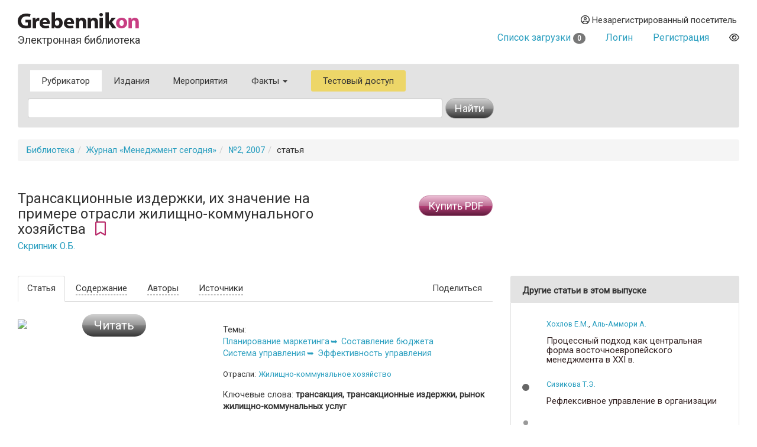

--- FILE ---
content_type: text/html
request_url: https://grebennikon.ru/article-3gfu.html
body_size: 7609
content:
<!DOCTYPE html>
<html lang="en">
  <head>
    <meta charset="utf-8">
    <meta http-equiv="X-UA-Compatible" content="IE=edge">
    <meta name="viewport" content="width=device-width, initial-scale=1">
    <title>Трансакционные издержки, их значение на примере отрасли жилищно-коммунального хозяйства — статья в электронной библиотеке</title>
    
	<meta name="description" content="В статье рассматривается теория трансакционных издержек и ее развитие, различные трактовки определения трансакционных издержек, предлагается комплексный подход к управлению ими. В качестве примера анализируется процесс формирования трансакционных издержек на рынке ЖКХ.">
	
	<meta property="og:title" content="Трансакционные издержки, их значение на примере отрасли жилищно-коммунального хозяйства — статья в электронной библиотеке">
	<meta property="og:site_name" content="Электронная библиотека Grebennikon">
	<meta property="article:publisher" content="">
	<meta name="citation_publisher" content="Издательский дом Гребенников">
	<meta property="og:description" content="В статье рассматривается теория трансакционных издержек и ее развитие, различные трактовки определения трансакционных издержек, предлагается комплексный подход к управлению ими. В качестве примера анализируется процесс формирования трансакционных издержек на рынке ЖКХ.">
	<meta name="citation_language" content="Pусский">
	<link rel="canonical" href="https://grebennikon.ru/article-3gfu.html">
	
    <meta name="keywords" content="трансакция, трансакционные издержки, рынок жилищно-коммунальных услуг"> 
    <meta property="og:type" content="article">
    <meta property="og:url" content="https://grebennikon.ru/article-3gfu.html">
    <meta name="citation_journal_title" content="Менеджмент сегодня">  
    <meta property="og:image" content="https://grebennikon.ru/?action=item_thumbnail&article_id=3gfu">
    
    <meta name="citation_title" content="Трансакционные издержки, их значение на примере отрасли жилищно-коммунального хозяйства">
    <meta name="citation_publication_date" content="2007">
    <meta name="citation_volume" content="2">
    <meta name="citation_firstpage" content="88">
    <meta name="citation_lastpage" content="95">
    <meta name="citation_abstract" content="В статье рассматривается теория трансакционных издержек и ее развитие, различные трактовки определения трансакционных издержек, предлагается комплексный подход к управлению ими. В качестве примера анализируется процесс формирования трансакционных издержек на рынке ЖКХ.">
    
			<meta name="citation_author" content="Скрипник Оксана Богдановна">
      		<meta name="citation_author_institution" content="Доцент кафедры &quot;Менеджмент&quot; Московского государственного университета инженерной экологии.">	    
		    
		<script type="application/ld+json">
			{
			  "@context": "http://schema.org",
			  "@graph": [
			    {
			        "@id": "#issue",
			        "@type": "PublicationIssue",
			        "issueNumber": "2",
			        "datePublished": "2007",
			        "isPartOf": {
			            "@id": "#periodical",
			            "@type": [
			                "PublicationVolume",
			                "Periodical"
			            ],
			            "name": "Менеджмент сегодня",
			            "issn": 
			                ["2304-6473"]
			            ,
			            "volumeNumber": "",
			            "publisher": "Издательский дом Гребенников"
			        }
			    },
			    {
			        "@type": "ScholarlyArticle",
			        "isPartOf": "#issue",
			        "description": "В статье рассматривается теория трансакционных издержек и ее развитие, различные трактовки определения трансакционных издержек, предлагается комплексный подход к управлению ими. В качестве примера анализируется процесс формирования трансакционных издержек на рынке ЖКХ.",
			        "image": "https://grebennikon.ru/?action=item_thumbnail&article_id=3gfu",
			        "sameAs": "",
			        "keywords":"трансакция, трансакционные издержки, рынок жилищно-коммунальных услуг",
			        "pageEnd": "95",
			        "pageStart": "88",
			        "headline": "Трансакционные издержки, их значение на примере отрасли жилищно-коммунального хозяйства",
			        "author": 
			        	["Скрипник Оксана Богдановна"]
			        
			    }
			  ]
			}
		</script>    <link href="https://fonts.googleapis.com/css?family=Roboto" rel="stylesheet">
    <link rel="stylesheet" href="/s/bootstrap.min.css">
    <link rel="stylesheet" href="https://cdnjs.cloudflare.com/ajax/libs/font-awesome/6.1.1/css/all.min.css" integrity="sha512-KfkfwYDsLkIlwQp6LFnl8zNdLGxu9YAA1QvwINks4PhcElQSvqcyVLLD9aMhXd13uQjoXtEKNosOWaZqXgel0g==" crossorigin="anonymous" referrerpolicy="no-referrer" />
    <link rel="stylesheet" href="https://cdnjs.cloudflare.com/ajax/libs/animate.css/4.1.1/animate.min.css">
    <!--[if lt IE 9]>
      <script src="https://oss.maxcdn.com/html5shiv/3.7.2/html5shiv.min.js"></script>
      <script src="https://oss.maxcdn.com/respond/1.4.2/respond.min.js"></script>
    <!-->
    <link href="/s/owl.carousel.css" rel="stylesheet">
        <link rel="stylesheet" href="/s/1.css?ver=1765279338">
          </head>
  <body data-entityID="3gfu">
   
<div class="container-fluid"><div class="container-fluid">
  <div class="row">
    <div class="col-xs-12 col-sm-4 header-logo"><a   href="/"><img src="/i/Gkon.gif"   alt="Электронная библиотека Grebennikon"></a>
      <h4 class="h4">Электронная библиотека</h4></div>

    <div class="col-xs-12 col-sm-8 text-right login">
      <div class="group">
        <div class="dropdown">
                      
            <div class="prompt dropdown-toggle" href="#" id="profile" data-toggle="dropdown" ><i class="far fa-user-circle"></i> 
              Незарегистрированный посетитель</div>
            <ul class="dropdown-menu pull-right" aria-labelledby="profile"><li class=""><a class="link" href="/blog/ps/">Пользовательское соглашение</a></li></ul>            
           
        </div>
        <div class="dropdown">
                  </div>
        <div></div>
                  <div class="prompt cart">
            <a href="/private/?filter=cart">Список загрузки <span class="badge count">
              0            </span></a>
          </div>
                
                  <div class="prompt"><a class="get" role="button" data-toggle="modal" data-id="login" href="#login-dialog">Логин</a></div>
        
                  <div class="prompt"><a class="get" role="button" data-toggle="modal" data-id="register" href="#reg-dialog">Регистрация</a></div>
               <div class="prompt"><button data-toggle="eye" data-id="eye" title="Версия для слабовидящих" class="eye-eye far get fa-eye"></button></div>
      </div>
    </div>
  </div>
  
<nav class=" search-form navbar navbar-default">
  <div class="container-fluid row">
 
      <ul class="nav navbar-nav menu">
            <li class="active">
              <a href="/category/">Рубрикатор</a>
            </li>
            <li class="">
              <a href="/journal.php">Издания</a>
            </li>
            <li class="">
              <a href="/events/">Мероприятия</a>
            </li>
                        <li class="dropdown ">
              <a class="dropdown-toggle" data-toggle="dropdown" aria-haspopup="true" id="info" aria-expanded="false" href="#">Факты <span class="caret"></span></a>
              <ul class="dropdown-menu" aria-labelledby="info"><li class=""><a class="link" href="/blog/about">О библиотеке</a></li><li class=""><a class="link" href="/blog/price">Тарифы</a></li><li class=""><a class="link" href="/blog/ps">Пользовательское соглашение</a></li><li class=""><a class="link" href="/blog/cp">Политика конфиденциальности</a></li></ul>            </li>
                        <li class="test-access">
              <a class="get" role="button" data-toggle="modal" data-id="test-access" href="#test-dialog">Тестовый доступ</a>
            </li>
                      </ul>
           <form class="navbar navbar-left col-lg-8 searchform"  action="/" method="GET">
            <div class="fields">
              <input type="hidden" id="page" name="page" value="item" class="searchfield"> 
              <input type="text" class="form-control searchfield livesearch" id="phrase" data-submit="1" autocomplete="off" placeholder="" name="phrase" value = "">
              <div class="livesearchres livesearchphrase" data-target="phrase"></div>
            </div>
            <div class="button">
              <button type="submit" class="btn btn-default"><span class="hidden-xs">Найти</span> <i class="fas fa-search visible-xs"></i></button>
            </div>
          </form>


  </div><!-- /.container-fluid -->
  <div class="container-fluid">

 </div>
</nav>

		<ol class="breadcrumb"><li><a href="/">Библиотека</a></li><li><a href="/journal-6.html">Журнал «Менеджмент сегодня»</a></li><li><a href="/journal-6.html#volume2007-2">№2, 2007</a></li><li>статья</li></ol>

<div class="row">

  <div class="col-sm-12 col-md-8">
  <div class="row">
  <div class="col-sm-9">


    <h3 >Трансакционные издержки, их значение на примере отрасли жилищно-коммунального хозяйства&nbsp;<i data-toggle="bookmark" data-id="3gfu" title="Добавить в избранное" class="bookmark bookmark-3gfu pink 
        far fa-bookmark get"></i>
    <br>
    <small><a href="/author-2613.html">Скрипник О.Б.</a></small></h3>

  </div>
  <div class="col-sm-3">
      
      <button type="button" data-item="3gfu" data-time="1768948283" data-hash="580a68c4aa1c6e95c8ce5c45fdc6d861" class=" btn   btn-warning buy buy-item">Купить PDF</button>      </div>

  </div>
  </div>
  <div class="col-sm-5 col-md-4">
    </div>
</div>

<div class="row main item ">
  <div class="  col-md-8">

    <div class="row ">
      <div class="col-sm-12">

         <ul   class="nav nav-tabs" role="tablist">
          <li role="presentation" class="visible-xs dropdown active pull-right">
         <a href="#" id="" class="dropdown-toggle" data-toggle="dropdown" >Подробнее<span class="caret"></span></a>

              <ul class="dropdown-menu  " role="menu" id="articleTab" >
                <li role="presentation" class="active"><a href="#article"  role="tab" data-toggle="tab" data-id="item-3gfu"  class="get">
                                  Статья
                                </a></li>
                
                <li role="presentation" ><a href="#annotation"  role="tab" data-toggle="tab" data-id="item-3gfu"  class="get">Содержание</a></li>
                                            <li role="presentation"><a href="#authors"  role="tab" data-toggle="tab" data-id="item-3gfu"  class="get">Авторы</a></li>
                                          <li role="presentation"><a href="#references"  role="tab" data-toggle="tab" data-id="item-3gfu"  class="get">Источники</a></li>
                          </ul>
            </li>
            <li role="presentation" class="active hidden-xs"><a href="#article"  role="tab" data-toggle="tab" data-id="item-3gfu"  class="get">                Статья
              </a></li>
              
              <li role="presentation" class=" hidden-xs"><a href="#annotation"  role="tab" data-toggle="tab" data-id="item-3gfu"  class="get">Содержание</a></li>
                                      <li role="presentation" class="hidden-xs"><a href="#authors"  role="tab" data-toggle="tab" data-id="item-3gfu"  class="get">Авторы</a></li>
                                      <li role="presentation" class="hidden-xs"><a href="#references"  role="tab" data-toggle="tab" data-id="item-3gfu"  class="get">Источники</a></li>
                          <li role="presentation"  class="hidden-xs pull-right"><a href="#" class="dropdown-toggle" data-toggle="dropdown">Поделиться</a>
                <ul class="dropdown-menu  " role="menu"  >
                  <div class="text-center yashare-auto-init" data-yashareL10n="ru"  data-yashareQuickServices="vkontakte,twitter,pinterest" data-yashareTheme="counter"></div>
                </ul>
              </li>
           </ul>

        <div class="tab-content">
          <div role="tabpanel" class="fade in tab-pane" id="annotation">
            

                
           


                   
              <table class="headers" >
	                  <tr>
	                    <td   class="vcenter gradientBlue contentsBack" rowspan="3">
		                    <div>
		                    </div>
	                    </td>
	                   </tr><tr>
						<td  style="background-color:#FFF" class="vcenter"><div class="pageNumber"></div></td>
	            		<td width="15"></td><td class="contentsText"><h5>Закономерности и особенности формирования трансакционных издержек;</h5><h5>Характеристики экономических трансакций ЖКХ, их предназначение;</h5><h5>Управление трансакционными издержками;</h5>
					<p><span class="fas fa-search-plus get more" data-toggle="modal" data-id="3gfu" data-time="1768948283" data-page="" data-hash="580a68c4aa1c6e95c8ce5c45fdc6d861"></span></p></td></tr></table>              


          </div>
          <div role="tabpanel" class="fade in tab-pane active" id="article">
            <div class="row">


                          <div class="col-sm-offset-0 col-md-5 col-sm-5  col-lg-5 col-xs-6 col-xs-offset-3 col-md-offset-0 ">
                <div class="read-item">
                  <button type="button" data-toggle="modal" data-id="3gfu" data-time="1768948283" data-hash="580a68c4aa1c6e95c8ce5c45fdc6d861" class="get btn btn-lg btn-default read">Читать</button>                  <img src="/?action=item_thumbnail&article_id=3gfu" class="img-responsive cover">
                </div>

 
                
                
              </div>
                <div class="col-lg-7 col-md-7 col-sm-7 col-xs-12 maincol">   

                  <div class="meta category">
                  
                  <div class=" well-features"><div class="header">Темы: </div><div class="block"><a  href="/category/519">Планирование маркетинга</a><a  href="/category/521">Составление бюджета</a></div><div class="block"><a  href="/category/147">Система управления</a><a  href="/category/550">Эффективность управления</a></div></div>                </div>
 
                 <div class="meta industry">
                   <div class=" well-features"><div class="header">Отрасли: </div><div class="block"> <a  href="/industry/12">Жилищно-коммунальное хозяйство</a></div></div>  
                 </div>
              <div class="meta">
              <div class = "keywords">Ключевые слова: <strong>трансакция, трансакционные издержки, рынок жилищно-коммунальных услуг</strong></div>              
              <h4>Аннотация</h4><p>В статье рассматривается теория трансакционных издержек и ее развитие, различные трактовки определения трансакционных издержек, предлагается комплексный подход к управлению ими. В качестве примера анализируется процесс формирования трансакционных издержек на рынке ЖКХ.</p>                            <div class="product">
               Журнал: 
                &laquo;<a href="/journal-6.html">Менеджмент сегодня</a>&raquo; 
                —  №2, 
                2007                (&copy Издательский дом Гребенников)
              </div>
            </div>
            <div class="meta">
                                  <div>Объем в <b>страницах</b>:  8</div>
                                                <div> Кол-во <b>знаков</b>: около 22,653</div>
                          </div>
                       

            <div class="meta">
              <div class="biblink-div">
                  <h4>Библиографическая  ссылка: печать / интернет</h4>
                  <small><textarea class ="biblink biblink-3gfu">Скрипник О.Б. Трансакционные издержки, их значение на примере отрасли жилищно-коммунального хозяйства // Менеджмент сегодня. — 2007. — No2. — С.88–95. URL: https://grebennikon.ru/article-3gfu.html</textarea> 
                  </small>
                  
                  <button data-target="biblink-3gfu" class="btn btn-sm btn-info copy-biblink">Скопировать</button>
              </div>
               <noindex> 
              <div class="meta_notice">* Деятельность Meta (соцсети Facebook и Instagram) запрещена в России как экстремистская.</div>
              </noindex>
            </div>


 
</div>
              </div>


</div>
          <div role="tabpanel" class="fade tab-pane" id="references" aria-labelledby="con-tab">
<p>1.      Капелюшников Р. И. Трансакционные издержки. — <a href="http://www.libertarium.ru" target="_blank" title="http://www.libertarium.ru">Подробнее <i class="fas fa-link"></i></a>.</p><p>
2.      Коуз Р. Фирма, рынок, право. — М.: Дело, 1993.</p><p>
3.      Милгром П., Робертс Дж. Экономика, организация и менеджмент: В 2-х тт. / Пер. с англ. под редакцией И. И. Елисеевой, В. Л. Тамбовцева. — СПб.: Экономическая школа, 1999. — Т. 1. — С. 59–60.</p><p>
4.      Уильямсон О. И. Экономические институты капитализма: фирмы, рынки, «отношенческая» контрактация. — СПб.: Лениздат, 1996. — С. 27.</p><p>
5.      Шаститко А. Е. Трансакционные издержки: содержание, оценка и взаимосвязь с проблемами трансформации // Вопросы экономики. — 1997. — №7.</p><p>
6.      Эггертсон Т. Экономическое поведение и институты. — М.: Дело, 2001. — С. 29–30.</p><p>
7.      Эрроу К. Дж. Возможности и пределы рынка как механизма распределения ресурсов // THESIS. — 1993. — Т. 1. — Вып. 1.</p><p>
8.      Эрроу К. Дж. Возможности и пределы рынка как механизма распределения ресурсов // THESIS. — 1993. — Т. 1. — Вып. 2. — С. 66.</p><p>
9.      Akerlof G. (1970). The Market for «Lemons»: Qualitative Uncertainty and the Market Mechanism. Quarterly Journal of Economics, Vol. 84, pp. 488–500.</p><p>
10.   Commons J. R. (1931). Institutional Economics. American Economic Review, Vol. 21, №4.</p><p>
11.   North D. С. (1990). Institutions, Institutional Change and Economic Performance. Cambridge.</p></div>
          <div role="tabpanel" class="fade tab-pane" id="authors">
            <div class="row grid">
<div class="author-card grid-item col-xs-12  col-sm-6  col-md-6  col-lg-6">
									                <div class="thumbnail">
									                  <div class="caption">

									                   <div class="well well-sm">
									                     <h4><div>Скрипник Оксана Богдановна</div><small>кандидат экономических наук</small>
									                    <br><small></small></h4>
Доцент кафедры "Менеджмент" Московского государственного университета инженерной экологии.									       <p class="text-right">Москва</p>            </div>


<p class="lead text-center social">
<a href=""></a>
</p>
								<p class="text-right">
                  <a href="/author-2613.html">Другие статьи автора</a> <a href="#"><span class="badge" style="background-color:#a20">2</span></a>
</p>


									                  </div>
									                </div>
									              </div>
</div>
</div>
         </div>


      </div>

    </div>
  </div>
 

  <div class=" col-md-4">
    <sidebar>

      
      
	<div class="panel panel-default widget widget-featured">
	      <div class ="panel-heading">Другие статьи в этом выпуске</div>
        	<div class="panel-body">
            	<div class="featured owl-carousel">
           			
    <div class="item"><article>					
					<p class="authors">
		               	<small>
		                    <a href="/author-2621.html">Хохлов Е.М.</a>, <a href="/author-2622.html">Аль-Аммори А.</a>
		                </small>  
		            </p>
					<h5 class="header"><a title ="Процессный подход как центральная форма восточноевропейского менеджмента в XXI в." class="link" href="/article-h5z0.html">Процессный подход как центральная форма восточноевропейского менеджмента в XXI в.</a></h5>

		        </article><article>					
					<p class="authors">
		               	<small>
		                    <a href="/author-2623.html">Сизикова Т.Э.</a>
		                </small>  
		            </p>
					<h5 class="header"><a title ="Рефлексивное управление в организации" class="link" href="/article-8ydg.html">Рефлексивное управление в организации</a></h5>

		        </article><article>					
					<p class="authors">
		               	<small>
		                    <a href="/author-2613.html">Скрипник О.Б.</a>
		                </small>  
		            </p>
					<h5 class="header"><a title ="Трансакционные издержки, их значение на примере отрасли жилищно-коммунального хозяйства" class="link" href="/article-3gfu.html">Трансакционные издержки, их значение на примере отрасли жилищно-коммунального хозяйства</a></h5>

		        </article></div><div class="item"><article>					
					<p class="authors">
		               	<small>
		                    <a href="/author-2477.html">Тернер Д.</a>
		                </small>  
		            </p>
					<h5 class="header"><a title ="Стратегическое управление проектами" class="link" href="/article-8t44.html">Стратегическое управление проектами</a></h5>

		        </article><article>					
					<p class="authors">
		               	<small>
		                    <a href="/author-13.html">Сурков С.А.</a>
		                </small>  
		            </p>
					<h5 class="header"><a title ="Выбор подходов к управлению организацией с позиций психодинамики (часть 1). Построение уравнений и прогнозирование эффективности деятельности компании" class="link" href="/article-qgfl.html">Выбор подходов к управлению организацией с позиций психодинамики (часть 1). Построение уравнений и прогнозирование эффективности деятельности компании</a></h5>

		        </article><article>					
					<p class="authors">
		               	<small>
		                    <a href="/author-2624.html">Федулова Т.В.</a>
		                </small>  
		            </p>
					<h5 class="header"><a title ="Кризис в компании: зло или благо?" class="link" href="/article-7ogq.html">Кризис в компании: зло или благо?</a></h5>

		        </article></div></div></div></div>    


 




</sidebar>
  </div>






</div>

<hr>
<footer>

 <img class="gbc" src="/i/logo.png" alt="Grebennikov Business Career" width="200" height="56">
 <div class="text-nowrap">+7 (495) 147-3110 <br>
 <a href="mailto:support@grebennikov.ru">support@grebennikov.ru</a></div>
 <div class="icons">

 

 </div>

  

</footer>






</div></div>


 
    <script src="https://ajax.googleapis.com/ajax/libs/jquery/1.11.2/jquery.min.js"></script>

        <script src="/j/bootstrap.min.js"></script>
    <script src="/j/1.js?ver=1765279338"></script>
    
        <script type="text/javascript" src="//yastatic.net/share/share.js" charset="utf-8"></script>
    <script src="/j/owl.carousel.min.js"></script>


    <!--For catalog-->
    <script src="/core/classes/vendor/components/masonry/masonry.pkgd.min.js"></script>
    <script src="https://www.google.com/recaptcha/api.js?render=6Lex7KYUAAAAAOUG57Ngo3ujnzGSab4ynHPbbse9"></script>
          <script>
 /*
      window.onload = ()=>{
        let cookie = readCookie('tab');

        let tabCookie = !cookie?'':$.parseJSON(cookie);

       if (typeof (tabCookie.promoclose) === 'undefined'){
         let promo = $('<button class="get" data-id="promo" data-hash="promo-dialog" data-toggle="modal">');
          let gk = f.getclick.bind(promo);
          gk();
          
          $(document).on('hidden.bs.modal', '.modal-promo', function () {
             let link = $('<button class="get" data-toggle="tab" data-id="promoclose" data-hash="1" >'); 
            let gk = f.getclick.bind(link);
            gk();
            });  


           
        }
      }
       */
    </script>
       
        <!-- Yandex.Metrika counter -->
    <script type="text/javascript" >

       (function(m,e,t,r,i,k,a){m[i]=m[i]||function(){(m[i].a=m[i].a||[]).push(arguments)};
       m[i].l=1*new Date();k=e.createElement(t),a=e.getElementsByTagName(t)[0],k.async=1,k.src=r,a.parentNode.insertBefore(k,a)})
       (window, document, "script", "https://mc.yandex.ru/metrika/tag.js", "ym");

       ym(52614379, "init", {
            clickmap:true,
            trackLinks:true,
            accurateTrackBounce:true,
            webvisor:true
       });
               ym(52614379, 'userParams', {
         


         
 
        });
    </script>
    <noscript><div><img src="https://mc.yandex.ru/watch/52614379" style="position:absolute; left:-9999px;" alt="" /></div></noscript>
<!-- /Yandex.Metrika counter -->


  <div id="wrapper"></div>

  </body>
</html>



--- FILE ---
content_type: text/html; charset=utf-8
request_url: https://www.google.com/recaptcha/api2/anchor?ar=1&k=6Lex7KYUAAAAAOUG57Ngo3ujnzGSab4ynHPbbse9&co=aHR0cHM6Ly9ncmViZW5uaWtvbi5ydTo0NDM.&hl=en&v=PoyoqOPhxBO7pBk68S4YbpHZ&size=invisible&anchor-ms=20000&execute-ms=30000&cb=ilparymu11y0
body_size: 48611
content:
<!DOCTYPE HTML><html dir="ltr" lang="en"><head><meta http-equiv="Content-Type" content="text/html; charset=UTF-8">
<meta http-equiv="X-UA-Compatible" content="IE=edge">
<title>reCAPTCHA</title>
<style type="text/css">
/* cyrillic-ext */
@font-face {
  font-family: 'Roboto';
  font-style: normal;
  font-weight: 400;
  font-stretch: 100%;
  src: url(//fonts.gstatic.com/s/roboto/v48/KFO7CnqEu92Fr1ME7kSn66aGLdTylUAMa3GUBHMdazTgWw.woff2) format('woff2');
  unicode-range: U+0460-052F, U+1C80-1C8A, U+20B4, U+2DE0-2DFF, U+A640-A69F, U+FE2E-FE2F;
}
/* cyrillic */
@font-face {
  font-family: 'Roboto';
  font-style: normal;
  font-weight: 400;
  font-stretch: 100%;
  src: url(//fonts.gstatic.com/s/roboto/v48/KFO7CnqEu92Fr1ME7kSn66aGLdTylUAMa3iUBHMdazTgWw.woff2) format('woff2');
  unicode-range: U+0301, U+0400-045F, U+0490-0491, U+04B0-04B1, U+2116;
}
/* greek-ext */
@font-face {
  font-family: 'Roboto';
  font-style: normal;
  font-weight: 400;
  font-stretch: 100%;
  src: url(//fonts.gstatic.com/s/roboto/v48/KFO7CnqEu92Fr1ME7kSn66aGLdTylUAMa3CUBHMdazTgWw.woff2) format('woff2');
  unicode-range: U+1F00-1FFF;
}
/* greek */
@font-face {
  font-family: 'Roboto';
  font-style: normal;
  font-weight: 400;
  font-stretch: 100%;
  src: url(//fonts.gstatic.com/s/roboto/v48/KFO7CnqEu92Fr1ME7kSn66aGLdTylUAMa3-UBHMdazTgWw.woff2) format('woff2');
  unicode-range: U+0370-0377, U+037A-037F, U+0384-038A, U+038C, U+038E-03A1, U+03A3-03FF;
}
/* math */
@font-face {
  font-family: 'Roboto';
  font-style: normal;
  font-weight: 400;
  font-stretch: 100%;
  src: url(//fonts.gstatic.com/s/roboto/v48/KFO7CnqEu92Fr1ME7kSn66aGLdTylUAMawCUBHMdazTgWw.woff2) format('woff2');
  unicode-range: U+0302-0303, U+0305, U+0307-0308, U+0310, U+0312, U+0315, U+031A, U+0326-0327, U+032C, U+032F-0330, U+0332-0333, U+0338, U+033A, U+0346, U+034D, U+0391-03A1, U+03A3-03A9, U+03B1-03C9, U+03D1, U+03D5-03D6, U+03F0-03F1, U+03F4-03F5, U+2016-2017, U+2034-2038, U+203C, U+2040, U+2043, U+2047, U+2050, U+2057, U+205F, U+2070-2071, U+2074-208E, U+2090-209C, U+20D0-20DC, U+20E1, U+20E5-20EF, U+2100-2112, U+2114-2115, U+2117-2121, U+2123-214F, U+2190, U+2192, U+2194-21AE, U+21B0-21E5, U+21F1-21F2, U+21F4-2211, U+2213-2214, U+2216-22FF, U+2308-230B, U+2310, U+2319, U+231C-2321, U+2336-237A, U+237C, U+2395, U+239B-23B7, U+23D0, U+23DC-23E1, U+2474-2475, U+25AF, U+25B3, U+25B7, U+25BD, U+25C1, U+25CA, U+25CC, U+25FB, U+266D-266F, U+27C0-27FF, U+2900-2AFF, U+2B0E-2B11, U+2B30-2B4C, U+2BFE, U+3030, U+FF5B, U+FF5D, U+1D400-1D7FF, U+1EE00-1EEFF;
}
/* symbols */
@font-face {
  font-family: 'Roboto';
  font-style: normal;
  font-weight: 400;
  font-stretch: 100%;
  src: url(//fonts.gstatic.com/s/roboto/v48/KFO7CnqEu92Fr1ME7kSn66aGLdTylUAMaxKUBHMdazTgWw.woff2) format('woff2');
  unicode-range: U+0001-000C, U+000E-001F, U+007F-009F, U+20DD-20E0, U+20E2-20E4, U+2150-218F, U+2190, U+2192, U+2194-2199, U+21AF, U+21E6-21F0, U+21F3, U+2218-2219, U+2299, U+22C4-22C6, U+2300-243F, U+2440-244A, U+2460-24FF, U+25A0-27BF, U+2800-28FF, U+2921-2922, U+2981, U+29BF, U+29EB, U+2B00-2BFF, U+4DC0-4DFF, U+FFF9-FFFB, U+10140-1018E, U+10190-1019C, U+101A0, U+101D0-101FD, U+102E0-102FB, U+10E60-10E7E, U+1D2C0-1D2D3, U+1D2E0-1D37F, U+1F000-1F0FF, U+1F100-1F1AD, U+1F1E6-1F1FF, U+1F30D-1F30F, U+1F315, U+1F31C, U+1F31E, U+1F320-1F32C, U+1F336, U+1F378, U+1F37D, U+1F382, U+1F393-1F39F, U+1F3A7-1F3A8, U+1F3AC-1F3AF, U+1F3C2, U+1F3C4-1F3C6, U+1F3CA-1F3CE, U+1F3D4-1F3E0, U+1F3ED, U+1F3F1-1F3F3, U+1F3F5-1F3F7, U+1F408, U+1F415, U+1F41F, U+1F426, U+1F43F, U+1F441-1F442, U+1F444, U+1F446-1F449, U+1F44C-1F44E, U+1F453, U+1F46A, U+1F47D, U+1F4A3, U+1F4B0, U+1F4B3, U+1F4B9, U+1F4BB, U+1F4BF, U+1F4C8-1F4CB, U+1F4D6, U+1F4DA, U+1F4DF, U+1F4E3-1F4E6, U+1F4EA-1F4ED, U+1F4F7, U+1F4F9-1F4FB, U+1F4FD-1F4FE, U+1F503, U+1F507-1F50B, U+1F50D, U+1F512-1F513, U+1F53E-1F54A, U+1F54F-1F5FA, U+1F610, U+1F650-1F67F, U+1F687, U+1F68D, U+1F691, U+1F694, U+1F698, U+1F6AD, U+1F6B2, U+1F6B9-1F6BA, U+1F6BC, U+1F6C6-1F6CF, U+1F6D3-1F6D7, U+1F6E0-1F6EA, U+1F6F0-1F6F3, U+1F6F7-1F6FC, U+1F700-1F7FF, U+1F800-1F80B, U+1F810-1F847, U+1F850-1F859, U+1F860-1F887, U+1F890-1F8AD, U+1F8B0-1F8BB, U+1F8C0-1F8C1, U+1F900-1F90B, U+1F93B, U+1F946, U+1F984, U+1F996, U+1F9E9, U+1FA00-1FA6F, U+1FA70-1FA7C, U+1FA80-1FA89, U+1FA8F-1FAC6, U+1FACE-1FADC, U+1FADF-1FAE9, U+1FAF0-1FAF8, U+1FB00-1FBFF;
}
/* vietnamese */
@font-face {
  font-family: 'Roboto';
  font-style: normal;
  font-weight: 400;
  font-stretch: 100%;
  src: url(//fonts.gstatic.com/s/roboto/v48/KFO7CnqEu92Fr1ME7kSn66aGLdTylUAMa3OUBHMdazTgWw.woff2) format('woff2');
  unicode-range: U+0102-0103, U+0110-0111, U+0128-0129, U+0168-0169, U+01A0-01A1, U+01AF-01B0, U+0300-0301, U+0303-0304, U+0308-0309, U+0323, U+0329, U+1EA0-1EF9, U+20AB;
}
/* latin-ext */
@font-face {
  font-family: 'Roboto';
  font-style: normal;
  font-weight: 400;
  font-stretch: 100%;
  src: url(//fonts.gstatic.com/s/roboto/v48/KFO7CnqEu92Fr1ME7kSn66aGLdTylUAMa3KUBHMdazTgWw.woff2) format('woff2');
  unicode-range: U+0100-02BA, U+02BD-02C5, U+02C7-02CC, U+02CE-02D7, U+02DD-02FF, U+0304, U+0308, U+0329, U+1D00-1DBF, U+1E00-1E9F, U+1EF2-1EFF, U+2020, U+20A0-20AB, U+20AD-20C0, U+2113, U+2C60-2C7F, U+A720-A7FF;
}
/* latin */
@font-face {
  font-family: 'Roboto';
  font-style: normal;
  font-weight: 400;
  font-stretch: 100%;
  src: url(//fonts.gstatic.com/s/roboto/v48/KFO7CnqEu92Fr1ME7kSn66aGLdTylUAMa3yUBHMdazQ.woff2) format('woff2');
  unicode-range: U+0000-00FF, U+0131, U+0152-0153, U+02BB-02BC, U+02C6, U+02DA, U+02DC, U+0304, U+0308, U+0329, U+2000-206F, U+20AC, U+2122, U+2191, U+2193, U+2212, U+2215, U+FEFF, U+FFFD;
}
/* cyrillic-ext */
@font-face {
  font-family: 'Roboto';
  font-style: normal;
  font-weight: 500;
  font-stretch: 100%;
  src: url(//fonts.gstatic.com/s/roboto/v48/KFO7CnqEu92Fr1ME7kSn66aGLdTylUAMa3GUBHMdazTgWw.woff2) format('woff2');
  unicode-range: U+0460-052F, U+1C80-1C8A, U+20B4, U+2DE0-2DFF, U+A640-A69F, U+FE2E-FE2F;
}
/* cyrillic */
@font-face {
  font-family: 'Roboto';
  font-style: normal;
  font-weight: 500;
  font-stretch: 100%;
  src: url(//fonts.gstatic.com/s/roboto/v48/KFO7CnqEu92Fr1ME7kSn66aGLdTylUAMa3iUBHMdazTgWw.woff2) format('woff2');
  unicode-range: U+0301, U+0400-045F, U+0490-0491, U+04B0-04B1, U+2116;
}
/* greek-ext */
@font-face {
  font-family: 'Roboto';
  font-style: normal;
  font-weight: 500;
  font-stretch: 100%;
  src: url(//fonts.gstatic.com/s/roboto/v48/KFO7CnqEu92Fr1ME7kSn66aGLdTylUAMa3CUBHMdazTgWw.woff2) format('woff2');
  unicode-range: U+1F00-1FFF;
}
/* greek */
@font-face {
  font-family: 'Roboto';
  font-style: normal;
  font-weight: 500;
  font-stretch: 100%;
  src: url(//fonts.gstatic.com/s/roboto/v48/KFO7CnqEu92Fr1ME7kSn66aGLdTylUAMa3-UBHMdazTgWw.woff2) format('woff2');
  unicode-range: U+0370-0377, U+037A-037F, U+0384-038A, U+038C, U+038E-03A1, U+03A3-03FF;
}
/* math */
@font-face {
  font-family: 'Roboto';
  font-style: normal;
  font-weight: 500;
  font-stretch: 100%;
  src: url(//fonts.gstatic.com/s/roboto/v48/KFO7CnqEu92Fr1ME7kSn66aGLdTylUAMawCUBHMdazTgWw.woff2) format('woff2');
  unicode-range: U+0302-0303, U+0305, U+0307-0308, U+0310, U+0312, U+0315, U+031A, U+0326-0327, U+032C, U+032F-0330, U+0332-0333, U+0338, U+033A, U+0346, U+034D, U+0391-03A1, U+03A3-03A9, U+03B1-03C9, U+03D1, U+03D5-03D6, U+03F0-03F1, U+03F4-03F5, U+2016-2017, U+2034-2038, U+203C, U+2040, U+2043, U+2047, U+2050, U+2057, U+205F, U+2070-2071, U+2074-208E, U+2090-209C, U+20D0-20DC, U+20E1, U+20E5-20EF, U+2100-2112, U+2114-2115, U+2117-2121, U+2123-214F, U+2190, U+2192, U+2194-21AE, U+21B0-21E5, U+21F1-21F2, U+21F4-2211, U+2213-2214, U+2216-22FF, U+2308-230B, U+2310, U+2319, U+231C-2321, U+2336-237A, U+237C, U+2395, U+239B-23B7, U+23D0, U+23DC-23E1, U+2474-2475, U+25AF, U+25B3, U+25B7, U+25BD, U+25C1, U+25CA, U+25CC, U+25FB, U+266D-266F, U+27C0-27FF, U+2900-2AFF, U+2B0E-2B11, U+2B30-2B4C, U+2BFE, U+3030, U+FF5B, U+FF5D, U+1D400-1D7FF, U+1EE00-1EEFF;
}
/* symbols */
@font-face {
  font-family: 'Roboto';
  font-style: normal;
  font-weight: 500;
  font-stretch: 100%;
  src: url(//fonts.gstatic.com/s/roboto/v48/KFO7CnqEu92Fr1ME7kSn66aGLdTylUAMaxKUBHMdazTgWw.woff2) format('woff2');
  unicode-range: U+0001-000C, U+000E-001F, U+007F-009F, U+20DD-20E0, U+20E2-20E4, U+2150-218F, U+2190, U+2192, U+2194-2199, U+21AF, U+21E6-21F0, U+21F3, U+2218-2219, U+2299, U+22C4-22C6, U+2300-243F, U+2440-244A, U+2460-24FF, U+25A0-27BF, U+2800-28FF, U+2921-2922, U+2981, U+29BF, U+29EB, U+2B00-2BFF, U+4DC0-4DFF, U+FFF9-FFFB, U+10140-1018E, U+10190-1019C, U+101A0, U+101D0-101FD, U+102E0-102FB, U+10E60-10E7E, U+1D2C0-1D2D3, U+1D2E0-1D37F, U+1F000-1F0FF, U+1F100-1F1AD, U+1F1E6-1F1FF, U+1F30D-1F30F, U+1F315, U+1F31C, U+1F31E, U+1F320-1F32C, U+1F336, U+1F378, U+1F37D, U+1F382, U+1F393-1F39F, U+1F3A7-1F3A8, U+1F3AC-1F3AF, U+1F3C2, U+1F3C4-1F3C6, U+1F3CA-1F3CE, U+1F3D4-1F3E0, U+1F3ED, U+1F3F1-1F3F3, U+1F3F5-1F3F7, U+1F408, U+1F415, U+1F41F, U+1F426, U+1F43F, U+1F441-1F442, U+1F444, U+1F446-1F449, U+1F44C-1F44E, U+1F453, U+1F46A, U+1F47D, U+1F4A3, U+1F4B0, U+1F4B3, U+1F4B9, U+1F4BB, U+1F4BF, U+1F4C8-1F4CB, U+1F4D6, U+1F4DA, U+1F4DF, U+1F4E3-1F4E6, U+1F4EA-1F4ED, U+1F4F7, U+1F4F9-1F4FB, U+1F4FD-1F4FE, U+1F503, U+1F507-1F50B, U+1F50D, U+1F512-1F513, U+1F53E-1F54A, U+1F54F-1F5FA, U+1F610, U+1F650-1F67F, U+1F687, U+1F68D, U+1F691, U+1F694, U+1F698, U+1F6AD, U+1F6B2, U+1F6B9-1F6BA, U+1F6BC, U+1F6C6-1F6CF, U+1F6D3-1F6D7, U+1F6E0-1F6EA, U+1F6F0-1F6F3, U+1F6F7-1F6FC, U+1F700-1F7FF, U+1F800-1F80B, U+1F810-1F847, U+1F850-1F859, U+1F860-1F887, U+1F890-1F8AD, U+1F8B0-1F8BB, U+1F8C0-1F8C1, U+1F900-1F90B, U+1F93B, U+1F946, U+1F984, U+1F996, U+1F9E9, U+1FA00-1FA6F, U+1FA70-1FA7C, U+1FA80-1FA89, U+1FA8F-1FAC6, U+1FACE-1FADC, U+1FADF-1FAE9, U+1FAF0-1FAF8, U+1FB00-1FBFF;
}
/* vietnamese */
@font-face {
  font-family: 'Roboto';
  font-style: normal;
  font-weight: 500;
  font-stretch: 100%;
  src: url(//fonts.gstatic.com/s/roboto/v48/KFO7CnqEu92Fr1ME7kSn66aGLdTylUAMa3OUBHMdazTgWw.woff2) format('woff2');
  unicode-range: U+0102-0103, U+0110-0111, U+0128-0129, U+0168-0169, U+01A0-01A1, U+01AF-01B0, U+0300-0301, U+0303-0304, U+0308-0309, U+0323, U+0329, U+1EA0-1EF9, U+20AB;
}
/* latin-ext */
@font-face {
  font-family: 'Roboto';
  font-style: normal;
  font-weight: 500;
  font-stretch: 100%;
  src: url(//fonts.gstatic.com/s/roboto/v48/KFO7CnqEu92Fr1ME7kSn66aGLdTylUAMa3KUBHMdazTgWw.woff2) format('woff2');
  unicode-range: U+0100-02BA, U+02BD-02C5, U+02C7-02CC, U+02CE-02D7, U+02DD-02FF, U+0304, U+0308, U+0329, U+1D00-1DBF, U+1E00-1E9F, U+1EF2-1EFF, U+2020, U+20A0-20AB, U+20AD-20C0, U+2113, U+2C60-2C7F, U+A720-A7FF;
}
/* latin */
@font-face {
  font-family: 'Roboto';
  font-style: normal;
  font-weight: 500;
  font-stretch: 100%;
  src: url(//fonts.gstatic.com/s/roboto/v48/KFO7CnqEu92Fr1ME7kSn66aGLdTylUAMa3yUBHMdazQ.woff2) format('woff2');
  unicode-range: U+0000-00FF, U+0131, U+0152-0153, U+02BB-02BC, U+02C6, U+02DA, U+02DC, U+0304, U+0308, U+0329, U+2000-206F, U+20AC, U+2122, U+2191, U+2193, U+2212, U+2215, U+FEFF, U+FFFD;
}
/* cyrillic-ext */
@font-face {
  font-family: 'Roboto';
  font-style: normal;
  font-weight: 900;
  font-stretch: 100%;
  src: url(//fonts.gstatic.com/s/roboto/v48/KFO7CnqEu92Fr1ME7kSn66aGLdTylUAMa3GUBHMdazTgWw.woff2) format('woff2');
  unicode-range: U+0460-052F, U+1C80-1C8A, U+20B4, U+2DE0-2DFF, U+A640-A69F, U+FE2E-FE2F;
}
/* cyrillic */
@font-face {
  font-family: 'Roboto';
  font-style: normal;
  font-weight: 900;
  font-stretch: 100%;
  src: url(//fonts.gstatic.com/s/roboto/v48/KFO7CnqEu92Fr1ME7kSn66aGLdTylUAMa3iUBHMdazTgWw.woff2) format('woff2');
  unicode-range: U+0301, U+0400-045F, U+0490-0491, U+04B0-04B1, U+2116;
}
/* greek-ext */
@font-face {
  font-family: 'Roboto';
  font-style: normal;
  font-weight: 900;
  font-stretch: 100%;
  src: url(//fonts.gstatic.com/s/roboto/v48/KFO7CnqEu92Fr1ME7kSn66aGLdTylUAMa3CUBHMdazTgWw.woff2) format('woff2');
  unicode-range: U+1F00-1FFF;
}
/* greek */
@font-face {
  font-family: 'Roboto';
  font-style: normal;
  font-weight: 900;
  font-stretch: 100%;
  src: url(//fonts.gstatic.com/s/roboto/v48/KFO7CnqEu92Fr1ME7kSn66aGLdTylUAMa3-UBHMdazTgWw.woff2) format('woff2');
  unicode-range: U+0370-0377, U+037A-037F, U+0384-038A, U+038C, U+038E-03A1, U+03A3-03FF;
}
/* math */
@font-face {
  font-family: 'Roboto';
  font-style: normal;
  font-weight: 900;
  font-stretch: 100%;
  src: url(//fonts.gstatic.com/s/roboto/v48/KFO7CnqEu92Fr1ME7kSn66aGLdTylUAMawCUBHMdazTgWw.woff2) format('woff2');
  unicode-range: U+0302-0303, U+0305, U+0307-0308, U+0310, U+0312, U+0315, U+031A, U+0326-0327, U+032C, U+032F-0330, U+0332-0333, U+0338, U+033A, U+0346, U+034D, U+0391-03A1, U+03A3-03A9, U+03B1-03C9, U+03D1, U+03D5-03D6, U+03F0-03F1, U+03F4-03F5, U+2016-2017, U+2034-2038, U+203C, U+2040, U+2043, U+2047, U+2050, U+2057, U+205F, U+2070-2071, U+2074-208E, U+2090-209C, U+20D0-20DC, U+20E1, U+20E5-20EF, U+2100-2112, U+2114-2115, U+2117-2121, U+2123-214F, U+2190, U+2192, U+2194-21AE, U+21B0-21E5, U+21F1-21F2, U+21F4-2211, U+2213-2214, U+2216-22FF, U+2308-230B, U+2310, U+2319, U+231C-2321, U+2336-237A, U+237C, U+2395, U+239B-23B7, U+23D0, U+23DC-23E1, U+2474-2475, U+25AF, U+25B3, U+25B7, U+25BD, U+25C1, U+25CA, U+25CC, U+25FB, U+266D-266F, U+27C0-27FF, U+2900-2AFF, U+2B0E-2B11, U+2B30-2B4C, U+2BFE, U+3030, U+FF5B, U+FF5D, U+1D400-1D7FF, U+1EE00-1EEFF;
}
/* symbols */
@font-face {
  font-family: 'Roboto';
  font-style: normal;
  font-weight: 900;
  font-stretch: 100%;
  src: url(//fonts.gstatic.com/s/roboto/v48/KFO7CnqEu92Fr1ME7kSn66aGLdTylUAMaxKUBHMdazTgWw.woff2) format('woff2');
  unicode-range: U+0001-000C, U+000E-001F, U+007F-009F, U+20DD-20E0, U+20E2-20E4, U+2150-218F, U+2190, U+2192, U+2194-2199, U+21AF, U+21E6-21F0, U+21F3, U+2218-2219, U+2299, U+22C4-22C6, U+2300-243F, U+2440-244A, U+2460-24FF, U+25A0-27BF, U+2800-28FF, U+2921-2922, U+2981, U+29BF, U+29EB, U+2B00-2BFF, U+4DC0-4DFF, U+FFF9-FFFB, U+10140-1018E, U+10190-1019C, U+101A0, U+101D0-101FD, U+102E0-102FB, U+10E60-10E7E, U+1D2C0-1D2D3, U+1D2E0-1D37F, U+1F000-1F0FF, U+1F100-1F1AD, U+1F1E6-1F1FF, U+1F30D-1F30F, U+1F315, U+1F31C, U+1F31E, U+1F320-1F32C, U+1F336, U+1F378, U+1F37D, U+1F382, U+1F393-1F39F, U+1F3A7-1F3A8, U+1F3AC-1F3AF, U+1F3C2, U+1F3C4-1F3C6, U+1F3CA-1F3CE, U+1F3D4-1F3E0, U+1F3ED, U+1F3F1-1F3F3, U+1F3F5-1F3F7, U+1F408, U+1F415, U+1F41F, U+1F426, U+1F43F, U+1F441-1F442, U+1F444, U+1F446-1F449, U+1F44C-1F44E, U+1F453, U+1F46A, U+1F47D, U+1F4A3, U+1F4B0, U+1F4B3, U+1F4B9, U+1F4BB, U+1F4BF, U+1F4C8-1F4CB, U+1F4D6, U+1F4DA, U+1F4DF, U+1F4E3-1F4E6, U+1F4EA-1F4ED, U+1F4F7, U+1F4F9-1F4FB, U+1F4FD-1F4FE, U+1F503, U+1F507-1F50B, U+1F50D, U+1F512-1F513, U+1F53E-1F54A, U+1F54F-1F5FA, U+1F610, U+1F650-1F67F, U+1F687, U+1F68D, U+1F691, U+1F694, U+1F698, U+1F6AD, U+1F6B2, U+1F6B9-1F6BA, U+1F6BC, U+1F6C6-1F6CF, U+1F6D3-1F6D7, U+1F6E0-1F6EA, U+1F6F0-1F6F3, U+1F6F7-1F6FC, U+1F700-1F7FF, U+1F800-1F80B, U+1F810-1F847, U+1F850-1F859, U+1F860-1F887, U+1F890-1F8AD, U+1F8B0-1F8BB, U+1F8C0-1F8C1, U+1F900-1F90B, U+1F93B, U+1F946, U+1F984, U+1F996, U+1F9E9, U+1FA00-1FA6F, U+1FA70-1FA7C, U+1FA80-1FA89, U+1FA8F-1FAC6, U+1FACE-1FADC, U+1FADF-1FAE9, U+1FAF0-1FAF8, U+1FB00-1FBFF;
}
/* vietnamese */
@font-face {
  font-family: 'Roboto';
  font-style: normal;
  font-weight: 900;
  font-stretch: 100%;
  src: url(//fonts.gstatic.com/s/roboto/v48/KFO7CnqEu92Fr1ME7kSn66aGLdTylUAMa3OUBHMdazTgWw.woff2) format('woff2');
  unicode-range: U+0102-0103, U+0110-0111, U+0128-0129, U+0168-0169, U+01A0-01A1, U+01AF-01B0, U+0300-0301, U+0303-0304, U+0308-0309, U+0323, U+0329, U+1EA0-1EF9, U+20AB;
}
/* latin-ext */
@font-face {
  font-family: 'Roboto';
  font-style: normal;
  font-weight: 900;
  font-stretch: 100%;
  src: url(//fonts.gstatic.com/s/roboto/v48/KFO7CnqEu92Fr1ME7kSn66aGLdTylUAMa3KUBHMdazTgWw.woff2) format('woff2');
  unicode-range: U+0100-02BA, U+02BD-02C5, U+02C7-02CC, U+02CE-02D7, U+02DD-02FF, U+0304, U+0308, U+0329, U+1D00-1DBF, U+1E00-1E9F, U+1EF2-1EFF, U+2020, U+20A0-20AB, U+20AD-20C0, U+2113, U+2C60-2C7F, U+A720-A7FF;
}
/* latin */
@font-face {
  font-family: 'Roboto';
  font-style: normal;
  font-weight: 900;
  font-stretch: 100%;
  src: url(//fonts.gstatic.com/s/roboto/v48/KFO7CnqEu92Fr1ME7kSn66aGLdTylUAMa3yUBHMdazQ.woff2) format('woff2');
  unicode-range: U+0000-00FF, U+0131, U+0152-0153, U+02BB-02BC, U+02C6, U+02DA, U+02DC, U+0304, U+0308, U+0329, U+2000-206F, U+20AC, U+2122, U+2191, U+2193, U+2212, U+2215, U+FEFF, U+FFFD;
}

</style>
<link rel="stylesheet" type="text/css" href="https://www.gstatic.com/recaptcha/releases/PoyoqOPhxBO7pBk68S4YbpHZ/styles__ltr.css">
<script nonce="otmx8CUPKUxwzdcgk8q2Fg" type="text/javascript">window['__recaptcha_api'] = 'https://www.google.com/recaptcha/api2/';</script>
<script type="text/javascript" src="https://www.gstatic.com/recaptcha/releases/PoyoqOPhxBO7pBk68S4YbpHZ/recaptcha__en.js" nonce="otmx8CUPKUxwzdcgk8q2Fg">
      
    </script></head>
<body><div id="rc-anchor-alert" class="rc-anchor-alert"></div>
<input type="hidden" id="recaptcha-token" value="[base64]">
<script type="text/javascript" nonce="otmx8CUPKUxwzdcgk8q2Fg">
      recaptcha.anchor.Main.init("[\x22ainput\x22,[\x22bgdata\x22,\x22\x22,\[base64]/[base64]/[base64]/[base64]/[base64]/[base64]/KGcoTywyNTMsTy5PKSxVRyhPLEMpKTpnKE8sMjUzLEMpLE8pKSxsKSksTykpfSxieT1mdW5jdGlvbihDLE8sdSxsKXtmb3IobD0odT1SKEMpLDApO08+MDtPLS0pbD1sPDw4fFooQyk7ZyhDLHUsbCl9LFVHPWZ1bmN0aW9uKEMsTyl7Qy5pLmxlbmd0aD4xMDQ/[base64]/[base64]/[base64]/[base64]/[base64]/[base64]/[base64]\\u003d\x22,\[base64]\x22,\x22YsOUwogzQHzCnsOrwozCv3/DpsOMw5DCkcKCcGRMazXCtSTClsK8DTjDhjPDmRbDuMOww55Cwoh6w6fCjMK6wqHCusK9ckLDjMKQw51nAhw5wqI2JMO1E8KbOMKIwqlqwq/Dl8Ozw6xNW8Kuwp3DqS0Rwq/Dk8OcVcKOwrQ7S8OFd8KcOMOkccOfw7zDpk7DpsKuDsKHVxPCpB/DlnEBwpl2w6bDsGzCqEzCocKPXcO+bwvDq8OdHcKKXMOyJRzCkMOMwrjDolddKcOhHsKpw4DDgDPDrMOVwo3CgMKnfMK/w4TCssOWw7HDvBsiAMKlScOMHgg2UsO8TB3DqSLDhcKPVsKJSsKKwqDCkMKvGBDCisKxwoHCvyFKw4LCmVA/bsOkXy5xwpPDrgXDg8K8w6XCqsOvw7g4JsOnwr3CvcKmJsOcwr82wqPDvMKKwo7CrMKpDhUAwpRwfFHDoEDCvlDCjCDDun7DpcOATikLw6bColDDokIlTjfCj8OoJMOzwr/CvsKGBMOJw73Dh8Oxw4hDSncmRGwIVQ8Kw4nDjcOUwojDonQiVQ4HwoDCoB50XcOsbVpsTMOqOV0SbDDCicOFwrwRPU/DknbDlXDCqMOOVcOIw4kLdMO8w7jDpm/[base64]/[base64]/[base64]/w7nCmncdwqkme8Otw70Lw5xFIMKPYMOmwptuCnMKM8O1w4dLbMKmw4TCqsO/DMKjFcOzwrfCqGAUFRIGw49hTFbDoibDomNfwqjDoUxuaMODw5DDqcOnwoJ3w6jCl1FQMsK1T8KTwptgw6zDssOgwprCo8K2w5/CtcKvYlDClBx2UcOBQntSVMO9BcKYwqfDgsOHQyTCuFvDtTnCskhhwppPw7wzAcOSwprDhVoHBkxqw7sgFSBCwrjCg1x5w4oMw6NbwpNYIcKdRVw/wqnDmXHCmcKLwrrCjsOjwqFkDQ/CmGERw6HCh8OFwpN+wqZewqPDsknDrGfCpsKjeMKPwrg3UEZIRcOMTcKpRBxERXt2V8OpG8OSQsOzw6d5ID1cwr/Cs8ONW8OeNcOzwpPCqcOkw4jCln/[base64]/w4QlXMKHMxjDmcONDcOtY8OpA8KLFsOYcDzCm8KzPMOkw7EnFT0owojCoGTDuD/DicO4GTrDkFcjwqVHHMKnwooTw5Fsf8OtH8OqChgjOFAaw7w2wpnDjRrDnwRGw4jClsONTRo2TcKgwpfCjlsHw4sYesOUw5jClsKMw5LCgEfClHZ0eERWVsKcBMKce8OAasKRwpZiw6VPw6stfcKFw6NAO8OYWGVRDcKgwrBtwqrCl11tYBtswpIwwonCoWlSwp/[base64]/[base64]/DrcOQw6jDuMK+w6vDv0zDkMKpKE3Cv8ORw5DDkMK4w7RvNHM/w4VGJ8KywrNtw4UhAcKgAgjDg8Kuw5bDrcOpwoXDvhpUw7gOB8K1w4vCsCPDg8OnM8Ofw6V7w68Kw69+wqhwa17Dtkgtw7oBRMO8w7tTDcKbWcODHRFLw7LDpyTCpX/CuRLDiWjCgUTDjH4Fdh7CrH7DgmwYbMOYwoopwohfwrsTwqBmw6RJUMOTOzrDv25xJcKOw4sQUTJywrJpOsKAw4RLw6fCkcOYwoltIcOrwo0sO8KCwr/DrsKsw7TChgdrwoLChh0jCcKlM8KuY8K8w64fw64Lw58iekHCv8KLL3/CsMO1JghXwpvDvzIcUBLCqsOqw6U7wowhMjBRdsKXwpPCjW/CncOaVsKRBcKoWsKlP2jCjMK+wqjDrjA7wrHDhMKtwobCum5jwqzDlsK6wqZEwpFWw6PDpRoqJWnCh8ONWcOXw6kBw5XDqyXCl3s5w5Nbw4bChx3DjBNJF8OFG1vDo8KrKy3Dli06L8KlwpLCkcKeX8KOEDB6w7x5PsKlw6bCucO/[base64]/DjEXCrSEeQyBTwqPDpGfDmm/ChlBHw7DDjwTDontqwqopwrLCv0PDo8KOLcOQwrfCiMOtwrEiMgwuw4NQNsKow6rCs2zCvMKpw64YwqDDnMK7w47CpT8awo/DkTlmPMOWBzd/wrPDucOPw4DDvQx1QcOMJMKKw4N+dsOhLW5iwqUAfMKZw4lQw5wvw6rCqEUMw6zDn8Kjw7DCgMOtMlkxCsOhDhTDsHHDqipOwqHCncKNwoPDjAXDosKxCQLDrMKDwojCrsOORVbCuQDClg4Qwp/Dk8OiAsKVQMOYw6Nlwr7DqsOVwo0ww7jClcK5w7LCuQbDnxUJEMOPwp9NIGDCoMOMw4/[base64]/Cg8OhOcOuw4hywpfDjsKCwpgHwpjDiGnCqMOnM3NKwqjCpUM2EsKHRMOuw5/CmsOPw6HCq2/CrMK3Ams8w6vCo1zCmnPCqVTCrsKmw4QJwprCqsK0w759eGtGW8O8E1EvwrPDtgdzU0ZnfMO0BMO2wqvCpHE4wpfCrU9/w4bChsKQwoNhwrHDq3LCr0/Dq8KydcKgdsOKw7gjw6FuwqvClcKkR0Z0KmDCocKewoNEw7XCpl8Rw7tLI8KQwrjDrMKgJcKRwqfDpsKKw4tWw7Z3KV95w5EEIxfCuVHDnMOnDkzCj0rDtBpiJcK3wozDhWA3wqnCtMKmLXNIw6LCqsOmU8KQfGvDkl7Coks9w5R2ci/DnMOJw5IeIWPDswfCo8OlC3zCsMK2AEAtFsOuCg9/wrzDmsOZYW4Iw5h5SSUQw4U2LiTDp8Knwr8nEMODw5LCr8ObFQvCjcOAwrPDrRbDkcOqw5w5w4kpAXDDlsKTEcOaUR7CvMKJN0jCisOmwoZZehgQw4g/[base64]/Dk8Khw63CrcKOTcOuw53DkMOpXcKxQ8K9K8Omw5tGRsOsN8OIw4TCn8KTwpYKwot8w7wGw7MOwq/DgsKXw6/DlsKkTCNzIi0cM25awq8uw5vDmMOVw63Cil/CpcOfVhcCw40WFlF4w5xucxXDmhXCo3wXwo4lwqhXwolCw60hwozDqRFmScO7w6bDmwJlw7bClS/[base64]/DszrDkcOawrbCuwrCnMKkSMOBw6s1wp/Cu39uUzMXA8KUDBs7KMOSK8K7RybDmDHDjcK0ZxhiwrtNw6pDw6fCmMOAbnQ9fcKgw5PCgQzDpi/[base64]/eRxoc3tIw7UgCVPDnA/[base64]/Dp8KDwr06w6E+woBHUcOpZcOVwodYIsOEw4DCkcOWwrRJYwRoYgTDlRbCn0/ClGHCqHkyd8KLaMOtHcKfQi1OwokVJzrClBbCncOXEMKfw7fCt2B6wrdJOsKHOMKbwpZ5ecKvRcOsPxxJw4hYVSpkU8OSwp/DowvCtC11w5rDnMKWS8Ovw7bDqnLCr8KfaMOYMGB1PMOVQiRzwpwwwqQHw5Rtwq4Vw71TesOWwo0Tw5LCgsO+wpI6wpHDkkwaU8KWLMOHAMKrwpnDhQgIX8OCLMKDQ3jCmVrDsgDDkF5oYF/[base64]/Dsid4w5rCo8Kuw5nCpRHCimLDmcK8w4oCw4w5PxARw6/Dow/ChMK9w7tuw6PCoMKrX8O0wqYRw75DwrbCrGnDucOXa3LDnMOVwpHDnMOqVcO1w6EzwrNdX1Y7aktEHGLDkFd3wo0sw4rDjcK7w6fDj8OaNcOiwpYncMKsdsOmw4bCuEhONzzCgUTDnE7DucKiw4rDjMODwrZ7w64jIQPDvizDpE/Dmj3Cq8Obw71RS8K4wpBsRsOSLsKpIcKCw5TCoMK4wpxXwoZ5woXDnhU8wpcpwp7DoHBnPMOgOcOsw5fDu8KZQSYGwpfDmjZTZg9vBjDCtcKXb8K5fgwKR8O1csKfwrHDhcO3w6PDsMKeTmPCp8Ogf8OrwrvDrcKkKx/DrRwsw5XDqsKaRiTDgsO1wqDDglXCu8K/[base64]/CvMOOeE/CqcOrdFrDsB3DvxYww7DDjjDDsmzDm8OUFQfCrsK6w50uVsOWCwYXMlfDtncNw79/MBTCnmfCucOZwr4ywoRQwqJXEsOHw6l+bcK5w60rWiJEwqbDssOhecOoNDxgw5BnR8KKwrtOPglCwofDhcO/w7scaGHCo8O9F8KCwpDCocKtwqfDoT/Cp8OlKyTDlAvCnWHDgD8oGcKvwoHCrAbCv3g7XgLDqTkaw4jDu8OVJlk6w6hUwpEtw6fDjMO9w6sbwpZ1wq/DlMKHAMOtU8KdA8K8w77CgcKTwqB4dcOeXEZZw4PCs8KMSURiIVg/e0ZHw57CkE8IJB8YZHvDhBbDtCDCrDM/wrTDvCksw4XCiGHCv8Otw7gUVTE5AMKILEHCqMKqwrduOVPDtCtzw4bDlsO+fsKsCnPDkhQTw7k4wrkjKcOQHMOVw6HCsMOQwpp/Qh1Zfn7DnxvDpSPDrMOqw4IEFMKhwoPCr3Q7JCTDoUHDiMKQw5rDmjcTw6PCoMKHJcOecxgWw6bCjj5cwo5AE8ObwpjCoS7Cv8KMwr4cPMOmw4LDhSHDj33DrsKmBRI8wpMNPUZsZsKkw64xEQ/[base64]/DmgY5wrTDlSfChSkUUXTDjU9ew4DChcOUw6fCsXQbw5/[base64]/DsKwb0YOA8KRwrJ8QHLDnMK0w70PT3ASwqRwc8KCw5R4VMKpwoLDrktxRX83wpFhwq0kSkwTS8KDW8KiKE3DnsOSw5HDsBpzP8OYUAc+w4rDncKLE8O8c8ObwoYtwp/DrxdDwqJmcwjDuUMPw60RMVzDrMOhZDhTTHjDk8K9VR7CkSjDkDt0QD8KwqrDvFvDr0d/wozDsBcYwpMiwo1rAsKxw4E6C0zDjMOew7tYPlgraMO2w7bDv2o4Lx3DtjzCsMKRwrF3wqPDrR/DpMOhYcOlwpHCkcOmw7kFw6ddw77Dg8Ocwrhpwrtvw7fCh8OBMMK7YMKBTRExCsO/[base64]/w43CnAPCsnrDkcODRwwlLcKiHMO8wpBiIMOEw7PCvm7DtC7ClxbCpWZFwrNtbFNRw73CpMK1SkbDocOpwrTDpW9uwqcXw4PDngPCgcK/DcK7wo7ChsOcw5bDimPCgsK0wrszRA3Dv8Kqw4DDjm1vwo8UNzfCmT5oa8KTw5XCkUcBw4FkN3nDgcKPS25/a3cmw5LCpcOsVWXDhiFhwrsvw7rCksOaRMKPLsOEw7pUw7RWPMK5wrXCtcKJRxfCrGrDqxgzwqPCmiV2L8KSYBl5C2dlwpzCiMKLImVcRSLCucKqwpVYworCgMO7XcKJRsKyw5LCnwFEaW/DrD8Pwqcxw5vDlsORVi1dwo/CnEozw5DCocO6IcOkc8KDeQNzw7fDlj/CklzCnElwQMKswrRVd3Ikwp9JPDvCoBZKScKOwrPCuS5qw4jChz7ChMOYwq7DpzzDusKlFMObw7PCmwPDkMORwrXCuGPDoilOwqkswro5PVDCtsO4w4/Du8OKQMONQzfCrMOKPWY2w7Eoex/DuinCpFE0MsOqdlvDokTDo8KLwpPCgMKvVG8xwpjDqcKhwqo7w4sfw5fDij3ClsKiw4Rnw6h/w4Fmwpk0HMKFEVbDnsOewqvDnsOoZMKaw5jDj38PNsOESnXCsTs/BMKfIsOpwqVDfCkIwpEJwq7DjMO8SF7Cr8KaNsOXX8Ojw6TCjwRJdcKNwrViPHvCiznCgjrCrsKrwr9zWVPCnsO/w6/[base64]/w68geRJ6Y8OEWWhiwpFyPMKJw5bCvcKqw4EVwqnCmlBvwokPwqN8RS8sDcOaM0fDgwzCksOCw5oSw71+w5NFZ25TMMKACgvCg8Kcb8OtB0NKUmjCjWcHw6DDlkFWW8KSw5I4wqBWw5g8wpZCREh6GsKhSsO/w6QgwqR4w5TDpMKzDcKzwrRALyUNSMKcw79ECAgYRx89wrDDnMOQEsKQA8OsOAnCoyrCk8O7BcKuF01kw73DrsO8b8K6wpk/EcKSIT7CtsOvw7XCs0vCgzJFw43CgcO+w4sEUA5zM8KNfifCvBPDh0JEwqnCkMOiw6zDp1vCpHVcNxN4SMKUwpUaHsOAw4FFwrd7DMKrwpzDoMOKw5IUw6/CkTVOBiXCsMOcw4ZRf8KKw5bDuMKhw5nCthUzwoxJAAkLR1Iqw6N2w5NPw7RfJcOwHcK7w6nDiXkaAsOjw5nCiMOJfHQKw4XDvU/DhHPDnyfCoMKpIgBsK8OwdcKww45Rw5PDmm7CtMO6wqnCt8O7w5tTZFR/LMORUALDjsK4Jyd6w5kDwozDg8Ohw5PCgcOBwrfDoD9ow7HCnMK9woF0wprDpQhqwpPDqMKqw4J8wpQXS8K5FcORwqvDpnl9EipJw43DhMO/[base64]/Ct8OJFxkOw5Rqw5LDrMKnLX7DqmXCsH8uw7vCrcKbMsKewpUFw5FzwoDCtcOCVsOiKk/CkcKGw77DoRnCrWzDjMKdw7VMJcOaV3EbRMK4H8KYFsOxHXghOsKUwqgkHyfCoMOaZsOsw5dYwrlWRih2w519w4nDjcKAbcOWwpY8w57CoMO6woPDshsGQMKEw7TDpArDscKaw7tKwrMuwrHCrcOZwq/CoC5/w71CwrZSw57CuhPDkWNCf3tAH8OTwqMMHMO/w7LDjTzDnsOFw7BQR8OnV1PCiMKCGhoQVRggwo8+woNPQxzDocOOWF7DusOEAGEhw5dPCsOKwqDCqh/[base64]/wpfCp8OsJcOEPC9PNsOVEzXDun7CrW/DscOzP8Oxw6sUFMOHw7nClEAvwpXCqcOLacKmwonCpAjDiUd4wq47w5cOwrx/[base64]/J8KYY8OmO0TCocKPSB0vVMOTXF59GnTDqsO1wqrDo1nCiMKJw4okw50DwqIOwq8jQnjDgMOcf8K4S8OmPMKCa8KLwpguw6NycQEDbwgUw7DDkQXDrl5fwqvCj8OGaj8tPRLDscKzIQteMcKVcxnCocKaRFk3wpg0wqvCl8OlERbCrxjCksOBwpTCoMO+CR/[base64]/[base64]/CkMKCVRbDpBDCnCnCixnDqBnCnTnCpDLDoMOgEsOGJG/DtsOKb2AhOkd3VDzCp2MdDSdMZ8Kkw7XDnsOLIsOgb8OLLMKnRjQTZysmw5LCt8O0IBw1w7nDlWDCjcOZw7fDjUbCp2Ibw51GwrF6NsKuwpvDkXEqwoTDlWfCncKGDcO9w7Q5HcKWVyZAJ8Khw6BHw6vDhgvDgMOQw5zDlsK7wocew4LClgjDsMK/FMK4w4rClcOlwonConDCkltMW3TCmhUAw5MQw4XChTLDvcK/w5XDuwYBNsKhw5/DiMKoM8OEwqcdw7DDvsONw7PDksKCwonDmMO4GCN9WRAJw5BvCMOuc8KWACAFAixTw5/Ch8OmwrdmwrvDhzIOw4UJwqnCrw3Chw96wr/Dug7CncO9WQpFWzzChsKofMOVwoEXUcKiwoXCkTnCicKpK8OZFhvClA8bwpvCoCnDiTgtM8KawoTDmxLClcO/DMK/cmo4X8Orw6YrDxHChirCnElsO8KeEMOkwozCvDHDvMOGThPCtSrCpGlifcKNwqrCpwbDgzTCmknClWHCjXvCkzxEAh3Cr8O4HMO7wqHCrsO7GSg8woDDrMOpwpJrWjobFsKiwr14dMOaw4t/w67DsMO9HH0OwrzCuSkiw73DmUQQwoYJwp4DbnLCrcOEw5nCq8KODSzCpUPCjMK+OMOww55qWnfDrA/DolIkDMO6w6hyd8KKNQ7DhH7DrV1tw7BNMT/DocKDwpVlwo7DpULDuGdccyElM8OhdW4Cw6RDD8OCw5VAwqBIEjcAw4E2w6jDrMOqFcO7w4XClirDgkUNSH3DisKpJhdWw5bClR/CoMKTwrwlECvDmsOYa37Cl8OVK20tXcKcasOiw4JjaXTDksOXw57DuCLCrsOSbMKsOsKgOsOQQTU/KsKNwrHDvXt4woMwInXDtBjDny3CvsOoLTwZwofDpcKcwqjChsOIwosnwq4Tw6Adw5xJwpoAwqPDrcKYwrJBwrJXMFvCjcK7w6I9wpNLwqYaGcORSMKMw4zCh8KSwrAwLX/DlMOcw6fDuWfDucKPw4zCoMOpwr9/D8O0Y8O3dcKmasOwwp8zdsKPcydkwoHCm0oYw69/w5DDizTDt8ONbsO0GTbDqsKew4LCkQdCwpYqNRgFw70YQ8K4P8Oww4BkD1Fjw4dgEQTCv2cmdsOhfTscScKPw6fCggRBYsKAWcOYZsK5MH3DkwjDqsOkwq7DmsKtwq/DvcOuF8K8wqAeEsKew7Ehw6fCkiUUwpNVw7HDiRzDpyQyRcOVC8OTdCRjwpAcZcKHDcOsUy9dM13CuSvDs0zCoDHDvMODS8OLwo/[base64]/DosO6F8OLVj8ww5rCrGtAw7/DosOdwrTCnzp3XTvDk8Kmw5hPU29mE8OSHFp1wptqwoYbAA/DnsOfXsOhwq5uwrZSwpcIwooWwqgZw4HChXvCqlMuIsOGJDMWb8KRMMOOU1LDkiATc2VbIlksBcKVw45xwooywo/[base64]/MMK6w6V5C8K7woA0G8K+wqfCgcKMdMOXG8Kzw7nCnETDoMK/w6spacKNFcK/YcOJw5rCoMOQD8OdbBfDqAwOw7xDw57Cu8Omf8OIFcOtNMO6P3AgeTLCtRTCp8OEAi1Aw41yw5LDsX0gFxzCnUZTcMODcsOew4vDn8KSwrHClCzDkkfDumktwprCggPDs8OXw5zCjFjDrcK/wqNww4Fdw5sBw4IyPwjCsjnDnyQmw4PCv30BJ8Odw6Ylw486VcKNw67CisOgGMKfwo7DuR3CpDLCsyjDuMKBdiI4wqgsX2w6wqDDp1kRATXDg8KEH8K6BkzDv8KGE8OyUcOkHHDDlADCiMOTTVQubMOwbMKMwovDt33Dk0ACwrjDpMODZMOYw4PCkATDjsOVw6/Cs8KFMMOXw7bDtzhlwrdOMcOzwpTDt1ddPmrCnT9lw4nCrMKefMODw7LDlcKxPMKaw7IsScO3Y8OnGsOuGjE1wptKw6lmwoVSwpfDq3FCwqsSQGDCnGEuwoDDlMOTMgIbQ19ccQfDoMOdwpvDvTZGw4k/GhR9LyRMwqg/e0AmGG0mV1fCmioew5XDoTfDusKFw5/CkiF+Gk0QwrbDqkPCpMONw5hLw59Dw5vDk8OXwq0ld1/CgcKXw5x4wrh5wpTDrsKrw6rDvDIVXwEtw4JDCi1iBQrCuMKpwrV2FnFMThQEw7zCtRPCtETDiG3CriHDg8KfeBgzw4jDjCNSw57ClcOmBmjDtsOjVMOswoRLasOvw7JbOEPDi07DnyfDr3J8wrY7w5cnWMOrw40Wwo95DgJfw43ChhHDg2Mdw4lLWmbCscK/bRwHwpwKc8OyVsKkwqHCqcKMZW0mwpoTwoUIC8KWwpcJe8K0w6tLN8KWwqlmT8Owwq4dAMKyVMORHcK5McOTbsOEBi/CpcKRw4BLwr7DvBDCinvDhcKlwo4LfVwsLWrDh8OLwo7DjgHCicKhPsK/HiohGsK8wpp4OMOewowgbMONwp9nf8OHLcKkw5AYMMKkIsOrwqfCgXdyw5MkfGTDt1XCo8KCwrXDrnMEG2jDgsOgwoElw6bClMOPwqvDonjCqA0sEF0vRcOKw7kpQMO+w4zDlcKnZMK8G8O8wpE/[base64]/[base64]/w7Rnw7FqMgRKwroGw4dgcGAhNcOPw6vDnj8aw4dfCCcSaVXDrcKtw6p0YsOcKsOsdcOeK8K0wrzCiC0NwonCrMKMKMK7w4lXLMObaAFOJE5Tw6BIwpxUNsOLKF/CsSwsMMKhwpfDscKPw64LWh7DhcObEEpRB8O+wrvCvMKDwoDDjsKCwqnDgsOZw7fCuXR2ScKRwrMsXQAFw6fDgirDosOaw7HDksOdV8OGwoTCmcKzwo3CsSpjw4cHTsONw61awodHw4TDkMOgFlfCoRDCnwx0wpUPHcOtwrPDoMKiU8O8w5HCtsK0w65IGm/Ds8OhwpPCusKCPGvDvm1gwqjDogYKw67CokLCk1hfT3p8b8OQJ2pvWknDkEHCscOhw7PCpsOZC3/Cmk7CvDYFUS3Dk8Ovw7lGw5l/wptfwpVeZDLCi37DtsO+V8OAKcKrTjEmwpfCkFoJw4LCj0XCo8OAasOaSC/CtcO1wrrDuMKNw5I+w6/[base64]/FgweG8OgIWJNw7w6GcOuw5LConpAE0bCnQfCvhQqSMKiw70PcFYvMi/Dj8KSwq8bNsKUJMKnOiEXw6pswrXDhDvCmsKAwoDDvMKRw4vCmC4XwqXDqhA0w5zDvMO2HMKJw5LCncKDflPDnsKITcKzCMKMw6xkH8OAQ2zDjcKIIRLDgMKnwq/DtsKcFcK/w5fCmRrDh8KYdMOnwqFwMCPDn8OicsONw7R6w4lFw6csNMKbVG16wrZww68KPsKsw5nDkUQvUMOSQgJpwpjDl8OEwrUDw4gUw6w/wp7Dm8KiU8OcP8OkwqJcw7fClGTCv8O+FHpRQ8OjG8KSe312S0HCrMOEYMKiw4RrG8KcwrxqwoN5w79pQ8Kww7nDp8KswpdQNMKgTcKvZxDDu8O+wovDlMKfw6LCuXZ/W8Ohwp7Cpi4/w4TDoMKSFcKkwrvDh8OqF11hw67CowUVwo7CiMK4Vl02d8KmUWDDucODwp/CiABFEsKbDnbCpMKccgk+HcOTT1Jnw7zCj2QJw79NJGzDlMKvwovDtsODw77CpMOkXsOZw4PClMKLTMOPw5PDhsKswp7Di3I4OMOMwo7DkMOHw6EbE34pMcOOw4/DvgB/wq5Rw4/Drg9fwoPDnX7CssO5w6XDncOnwrHClcKdUcOmD8KMZsOgw5ZQwpFuw4pQw5XCmsKAwpUAS8O1SDbDrDXDjBjDt8KfwqrCmnbCucOwVDV3SQLCsCvDqsOQA8K9W1/DoMOjWFgsAcOLfWTDt8K/CsOYwrZHcUxAw73DjcOxw6DDpS8xw5nCtcKRMsOiB8OeemTDmml6AXnDnGDChj3DthUJwq5tN8Ogw6V6KsKTSMKICMKjwrFsACLDmsK/w4BPGsO/wqlqwqjClktZw5jDpTFmf3ZYCFzDlcK4w6tlwpHDpsOMw6R4w4fDtGguw5oLRMO9b8OtcMKhwprDj8KfVUHDlmUHwrFswoFSwrxDw49NC8Kcw6TCrmUGHMOLIH7Dm8KiAVHDkkdMV0/[base64]/CtsOHYCh1CcOCwrZbw5fCgQhYMsKvZlrCg8OnGsKHU8O8w7Bhw6BMVsObHsK1McKTw4DDrsKJw6TCgMOmBRnCicOJw4AswpnDhGlVw6ZrwqnDjkIYwr3Dtz1/wqfDs8KJMSslAcKKw6tgLAzDolfDm8K0wpo+wpXCmEPDh8K5w6UkVSwIwp8Iw4bChMKoXMKlwqjDucK/w7Fkw4PCgsOAw6gxKMKhwpgMw43CkDAkEgYew6zDkXsHw5XCjMKgcsO/wpBYDMOWWcOIwqkiwpPDlcOjwqrDsT7DiijDrTHCggzCmsOed37DscOCw5NoZEjCmzLCjHrDqhXDpys9wojCgMKuHG4Qwqogw7XDlcKQwqUXI8O+c8Kfw4xFwqNgCcOnwrzCgMO1woNhfMKlHAzClGHCkMKodUjDjylrXcKIwpgCwo/[base64]/ChDLDlkc9OcOqwonCo8O5w41Bw4wQw5B8fcOmVsOcZ8Kawo4MWMK3wpsNE1fChMO5RMK7wqrCu8Osb8KLLgnDsEZtwoBqCjfCiHFgF8Kgwo3CvGvCiT4hHMO3dDvCmRTCrsK3NsOAwpjChUtvJMK0GsO4wpFTwp/[base64]/DgcKLw6rClcKQbnNcCcOQVMODwow9w44QNkccKBBwwr7Cp1rCosKrUQzDjEnCuGg0GiDDlDBHX8Kcf8O+DWLCs3XDg8Kowr1jwqINGUbCgcKyw45BM3XCu0jDmH9/HMOXw77DmBhnw4TCgsODAG5qw5zCjMOAFmDDuWEww6d8csKWNsK7w7TDnnvDk8Kcwr/CjcKTwpdeV8OuwrrCmBlvw4fDp8KJYCTDgA9qBH/CogXDh8Kfw6wxFRDDsELDjsKawoQdwojDskbDrS1ew4nCnnDDhsOXHwZ7E1HChwnDv8OewprCscK/T1LCqmvDqsONRcKkw6HCvRxQw602OsKUQSJpNcOOwogiwofDo0pwT8KzJjpXw63DsMKPwpnDl8KEwoXCvsKmw6J1CsOnwpMuw6HCrMK0RXJQwoPDrMKlwonCncOkS8Kpw6MxEnBlwps3wqhLfXRQwrJ5GsKBwqNRLxHDqlx3R1XDnMKMw7bDvsKxw4p/Ll/CpybCuCDDqcKDLCHChjbCuMKgw7UawqrDk8KSdMKywoMEMDlRwojDl8KPWhlkIcOUZMO8G1fCmsO8wpE5CsOWJ208w5rDsMKvf8Odw7PDhHPDpRw7dwslZEnChcKqwqHCiWwtSsOgGcOLw47DrMOWI8OvwqkeIcONwrFlwoBOwq7ClMKvF8KjwrHDqcK/GsOrwovDgsKyw7PDtVDDuQtUw6pGDcKjwprCuMKpQcK5w4vDi8O0P1gcw53DssKXI8OxecKWwpAGTcO5NsK7w7tndcKydD5ZwpjCoMOjKDFrXMKXwq/CpzNcdhrCvMO5IcKXXFEEYULDrMKHWg1IOh4UCsKBA3jDqMO+D8K6NsKBw6PCtcOISWHCqmQ8wqzDl8OHwoXDkMOSbxDCrAHDsMOEwpssSwXCkMOow7/CjcKAXsK1w5s6NF/CoX5XVRXDmsOxAhzDvXjDtwVew6ZSfTrCrHY1woLDrRoswqrCrcOkw5TClx/[base64]/DuyTDosKVw4fCpQ5ZwpvDpUPCusKoYcK0w73Cog57w6tNGcO+w6dhL2zDtmFpbcOwwpXDlsOOw7TCjQB+w6JheA7DjR/DqVnDpsOqPx4dwq/Cj8OYwr7DpcOCwrfChMOqACLCpcKOw5zDrF0Lwr3Dll7Dn8OzfcKSwr3CicKzRRrDmXjCisKzI8K3wqTCgUR2w6PCvMO2w5NMAcKSQ1LCicKlc3drw5vCmjRta8OswqdyTsK1w7JWwrgbw6o2wqxjWsKRw73CnsK/wp/[base64]/DkHHDkMKdw4HDlD9pEcK4dHLDglnCjsO9wrx7fzDCtcK5XCcBJyzDoMODwqRLw7zDj8O/w4TCm8Opwr/CihTCnAMdJ3hHw5bChMO9Fx3DgMOuwoZBwoLCnMOdw5TCjcO1w63CjMOowqnClsKUFsOUZcKmwpPChVkkw7DChXQzeMOUVDo5E8OKw45RwpFBw7/[base64]/[base64]/[base64]/[base64]/DrcKybcO/acOtw6DDjMKkw4hqw7PDscKOaTzCnWPDn0XCgxBFw6HDsBVWTFkhPMOiOsKdw5rDusKAPMOAwqwZKMOswobDncKLw6vDocK/woDDsSTCrQ3CumN7MBbDuQ/CgRTCmMO0csKlfUEwI0DCmsOKK3zDq8OjwqLDgcO6BxwIwrjDkz3DhcKJw5hcw7doI8KQPMKJTsK1MCfDhVrCncO3NGBEw6lww7lNwqvDvlAqblU6GsOSw7MHTjbChsK4dMK7AsKfw7xqw4HDizfCqmnCih3DnsKnP8KoDHRDPghfZ8KxR8O/W8OfG3M5w6XCsnTDgcO0Q8KXwr/Cl8OGwphCYsKDwq3CvA7CqsKiwr/[base64]/TsOHw5PCvMKhwo5Nw4oXcFDCuhfDoMKNwrTDm8O/[base64]/Cn2wsFsOHG8OXwqRCw7fCucOmE8Ogw7LCuRLDoRjCjERSYMOkDHAuw5nDil9QbcOSw6HCjVnDsiEhwqNfwosGI3PCg1/[base64]/[base64]/CggkPwojCiQPDqArDlAhPTcO+wopYw5InFcObwpDDksOGSxTCripzeh7CrsKGbMK5wp7CihTCkSUHcMKiw7Vmw5VbNzMJw6vDjMKQRcOaccOswopvwrTCunjDgMKkey/Dhx3Dt8O4w7d/YCHDjWMfwoYlw5BsLU7DjMK1w5c6HyvClsKPaHXDr0YTw6PCmQbCsRbCuh4owrzDoDDDogFmL2Zuw7/CkSHCn8KKSgZpZMOlD1vCu8OPw6rDrxDCrcKVXXV3w4hSwoVzby3DoAXCjsOOwqoLw7PCjQ3DsCRkw7nDswhFMkQVwpsJwrbDncOvw6cEw7JuQ8OcTVEYEwx9TlnCk8Kqw6Y/wp0gw5LDtsOnN8KMX8KrAkLCuX/CssOAbjslH0AUw6ZyNWLDksKqe8KVwrDDq3LCuMKZwr/DqcKjwpTDuQrCncKkTn7DrMKvwobDoMKTw5rDp8OFOCrCplLDt8OVwo/Cs8OOQcK0w7zDsV8YDDECHMOCLklwPcKpGMOrJAFzwpDCh8OkdMOLdXI9w5jDsGUWwp8yJcK2wqLCi28hw4sIJcKDw5nCpcOnw7zCjMKbDMKlXz5yEDXDmsOkw6cywrtvQEELw4jDtzrDssKpw5PCiMOIwqrCnMOuwrkCRMKncl/[base64]/CijRuU8Kca23Cm8KtJSYrfMOrwosMPBY+aMORw4/DvALCuMOJWMOTesOxOMK7wpheejtwdzcxMCoywr7Di2MXAj94wrJow7A9w63DkzcGVmdGcn3CscK5w65gSBA6OsOmwq7DgB/[base64]/Cj8Ogw58GE17ClG3CsMKmK8K2w7PDiV43Y8K+w6bDhsO2HUQZw47CjMOqQMKWwqXCiBXDn0oXV8K+wovDo8OhZ8K7wpRUw5xPAnXCqcKPDhJ4IhXCq0fDjMKrw7vChcO/w4LClsOtZsKxw7TDpDzDqUrDh2A+wqbDtcKHBsKgUsONDVNewpg/w7t5bjvDuEpFwp3CtHTCqmomw4XCnhDCugJpwr7Do3oGw48Sw77CvR/Csj0qw7fCmHtOH3FsZGrDiCR6H8OlTgfCvMOhXMOxwqp/HcK7wpnCqcOcw7bCuATCg1AGYSAyCWg4w6jDjRBpcyjCmlhbw7/[base64]/DomLCvD9uXywHBznDusK6w4gzwpTDiMOMw6VjwqjCqcK3aAB8wqrCqQvCqi8ycMOUI8KwwpTCm8KIw7bCscOlYH/[base64]/DqX/[base64]/[base64]/wrNmG1h8wpjCncKwMcOicVfDomMGwqnDisO5w6XDjEJ2w6nDuMKlcsKtdQh7UAHDh18qYcKiwoHDhE4UGGZ6RyHDiU/DkTQXwoIkHWPDpDbCtGR1OsOCw4/[base64]/wpB0wqh/w57DpsKLdklLw5DCg8Khw6HDucK/[base64]/w4nDisOTw53Cl2stRsO1B8KKw59AwqLDusKhw441CyIbw4TDgVpVKQfChWsoO8Kqw4JmwrDCqREswqHDnG/DscOowpXDrcOrw5vCuMOkwpIQGcKAJiLCq8OuJsK0esKawp0Gw4rDvGsgwqnDvFBxw5nDqVJ8Zj3DhUjCscKJwqnDqMO3w4NDESEOw4rCo8KnOcKKw5lFwr/CjcOsw6HDgMKAOMOiw4LDink+wpMgZQgZw4YVX8KQcTZSw7EXwqXCq3kZw5nCgMKAAXF9BDvDpnbCn8OLw4/DjMKrwpZDXlBMwrDCoxbCq8KbBFZ8w4fDh8K9w6FEL0Emw4nDr2PCrsKcwrs+RsKJYsKBwpvDr3DDusOewodFw4saAcOtw45ITcKOw53CvsK6wonCll/DmsKdw5gXwoZiwrpCdsOpw4FywpTCtBJnOljDosOww4A/RRUbw4bDrDzCscKkw7EGw5XDhxLCizhMSk3DmXnDmEwzK2bDsBXClcObwqDCv8KTw78oYsOqf8OHw6PDkzrCv37Cmx/DrgjDv1/Cl8OMw79bwqBGw4ZWSArCosOCwr3DuMKEw4PCkCDDnMKBw5tUOw4awoElw6M/VRvDiMOyw7Ukw7VaNg3Dp8KHO8K/LH57wqtyN13Dg8OewonDscKcXE/DhC/[base64]/JcOaVMOrw6hVw5rDnzbDpcOFw5HCrEPDuMO0FkTCjsKhHsKEEcOlwpDDpz1xDsKVw4HChsOcP8Oww7w4w53CrUsRw6hBMsKZwqTCmMKvWcONajnCr20BKjpgT3rDmAbCssOuPlQDw6TDklh+w6HDnMKmw4jDp8O4RnTDuw/DsSnCrE5WGsKEIwAxw7HCicOgNsKGHWMiFMKrw5cMwp3DncOHMsOzR2LDgknCgsKiNsOrC8Kgw5Qew6LCui84SMK5w7EPwqAowrcCw4Raw45MwpjDs8K7SCrDqFB8UCLCjknCvC03WRcHwo4tw43Dv8OawrUfccK/MVVUJMOMMMKSCsK/[base64]/CssOJwpfDgWcqw5hzw7PCn23DgsOtwqMJwr4CJBrCigvCssKGwroiw4XDhMKiwoLDm8OYECAyw4XDjQRTeW/[base64]/ClnjDssKXI8OawqEaT3jCoxfDuiTCvD/[base64]/w4nCp3XCtsK9FBzDmTfDgMKVwqlowpMLXjzCncOnOilTdG9+JC/Dg0tKw6jDiMOYIsKFVMK6RhZxw4Ukw5PDvMOTwqprPcOPwo98VMObwow4w5lRfToTw4jDk8OqwqPClMKIRsOdw69CwqHCtcO4wplhwqIrw7XDo34gMCvDjsKCAsKWw51+FcOLfsKkPW/DhMOJblZ/w57Dj8K2f8KdTVXDjR3ChcKxZ8KBTcOFQsOkwrIyw5PDiBIsw74aC8Oiw5TDrsKvKgQNwpPCt8OlasONVh8Uw4R3TsOGw4p0JsKWb8OfwpgZwrnCiCAzfsOoOsKDaXXDjsOzBsOdw7zCpFMKGlNsOmoQUQNjw6zDuR1fUcKUw43Ds8OIwpDDqsO4RsK/wofDq8O1woPDgFdoKsO/SzzDo8Opw7o2wrPDpMOINsKpdzvDolLDhTVowr7CgcK3w50WEEkjYcOhJm7DqsO0woTDlidhIsOHEwDDpnVtw5nCtsKiPzbDv3gHw6TCrgXDhxJmIk7CqkkjAF00MsKNw4jDoznDjcK1e2QawpdawpvCvHs9HsKcHR3Dui8Dw5DCs1lGeMOCw4LDmw4Jdz/DscKbC2oZelrCtWxvw7pTwpYFIUICw416f8KdSMO8ZHUZUwZFw7TCocKgFmXCuz8ESXfCuHVlHMKST8KWwpNPeUo1w4YTwp3Dng/CuMKqw7NKdn7CmcKKWXHCjV54w5tzISFkDihxwpTDh8OHw5vChsKaw6jDq2DCnXhoQMKnwq00E8OMNkXCl3Z7w5nCtcKSwqfDn8OPw7bDvgHCmx7CqsOwwpspwqnCk8OIS3hofsKCw5zDrF/[base64]/DrsOnwpQywoXCggfCrsOmMMOuw7rDj8OqWRXDoCvDh8ONwrA3QiECw6QCwpZqw7nCu2jDsDMHBcOEMwpDwqzCi2rCpMK0I8OjJMKvHMKdw5XCiMOMw6VmCD9Hw4PDs8Kyw5/DkMKiw7MYYsKPC8Oiw7F6wprDgHHCoMKGwpvCgEbDnUB3KSzDgcKTw5Qtw7XDjV/ChMOYeMKUJsKjw5nDrsOvw7wkwpnCoQ7Cm8Klw6XCgWDChsO+L8OiD8OqTRbCr8KgdcKzOXdJwq1EwqTDjV3Di8KFw49OwqEDQHJtw4HCusO2w6HDtcOowp/Dk8Klw6c7wp9TPMKOU8O4w6DCssK6w5nDh8KLwo1Qw5/DgjBySm8qfMO3w7gvw73Cn3PDoCfCu8OSwonCthvCqMOFwr18w4PDhj/CrmdIw7ZpEMO4LcK9ZxTDmsKgwrFPLsKtQUo4N8Kow4lkw4XCqgfDiMOiw4h5IQsBwpogQ00Vw7l/[base64]/DqsKPPHZqw7/[base64]/Cn8KUdSzCtATCg8OfXA/CvyHDm8KBw4N+DMOITsKYccKFAxvDpcObR8OmKsO4R8Kmw6/DtsKjREsvw4XClcOkJEnCtcO2KsKoOMKxwpRhwp59U8KQw5HDp8OMRcOtAQ/CvELCpMOPwrcVwp1yw7huw4/CmnXDnVLCvxjChjDDnMOTd8OLwoXCpMOtwq/DtMOkw7LDtW56N8OCfXfCrQhswpzDr2Vbw7M/DkrClUjCvlbCqcKec8OeMMKZRcKhVUduRCNow6k5C8KOw4fCp30tw6Zcw7HDncK6SMKww7RuwqDDvD3CljodIybDoUTCrC8Rw5xgw4x0FQ\\u003d\\u003d\x22],null,[\x22conf\x22,null,\x226Lex7KYUAAAAAOUG57Ngo3ujnzGSab4ynHPbbse9\x22,0,null,null,null,1,[21,125,63,73,95,87,41,43,42,83,102,105,109,121],[1017145,507],0,null,null,null,null,0,null,0,null,700,1,null,0,\[base64]/76lBhnEnQkZnOKMAhk\\u003d\x22,0,0,null,null,1,null,0,0,null,null,null,0],\x22https://grebennikon.ru:443\x22,null,[3,1,1],null,null,null,1,3600,[\x22https://www.google.com/intl/en/policies/privacy/\x22,\x22https://www.google.com/intl/en/policies/terms/\x22],\x22CTkJaaJpzkM8XB1vAxKELOIcG9ibNu7TsKNbuSX1jBU\\u003d\x22,1,0,null,1,1768951885463,0,0,[168,60,37],null,[158],\x22RC-hqp9CQb97CbWkQ\x22,null,null,null,null,null,\x220dAFcWeA56GQBawKWMqkHH9_4t7lEJimEYp1BMfDimXe-6yVnEtQ518a7WRmMu-trlZ4nYRtAbX6WirfbLyfAMFgBUT8gfsUdUVA\x22,1769034685562]");
    </script></body></html>